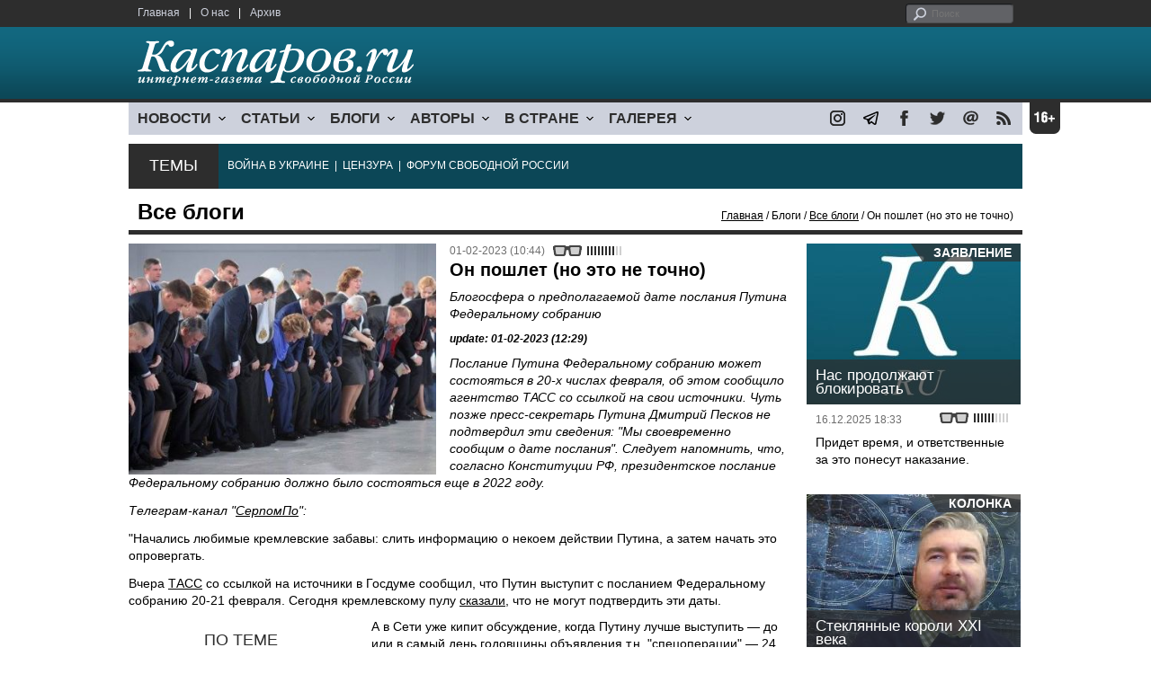

--- FILE ---
content_type: text/html; charset=UTF-8
request_url: https://www.kasparov.org/material.php?id=63DA1067352BF&section_id=50A6C962A3D7C
body_size: 12442
content:
<!DOCTYPE html>

<html xmlns="http://www.w3.org/1999/xhtml" lang="ru">

<head>
    <meta content="text/html; charset=utf-8" http-equiv="Content-Type">
    <title>Он пошлет (но это не точно) | Все блоги | Блоги | Каспаров.Ru</title>
        <meta name="description" content="Блогосфера о предполагаемой дате послания Путина Федеральному собранию">
            <meta property="fb:app_id" content="503252813192301" />
        <meta property="fb:admins" content="100005380895136" />
        <meta property="fb:admins" content="100002929596262" />
        <meta name="keywords" content="">
    <meta name="3482a4c195c2a10d31591cb7cbd11f22" content="" />
    <meta name="rp4934daf84aad40fd9460f97292c2b051" content="cdbe09985823b402605e48b457583e8f" />
        <meta name="recreativ-verification" content="5k4aFGZgB2gWqL4QX2ipyFZGcdSEY5e75ZKzdOnH" >
    <meta content="article" property="og:type">
<meta content="Он пошлет (но это не точно)" property="og:title">
<meta content="https://www.kasparovru.com/material.php?id=63DA1067352BF" property="og:url">
<meta content="https://www.kasparovru.com/content/materials/201803/5A99732021182.jpg" property="og:image">
<meta content="Блогосфера о предполагаемой дате послания Путина Федеральному собранию" property="og:description">
    <link rel="icon" href="/images/kasparov_icon_32.png" sizes="32x32">
    <link rel="shortcut icon" href="/images/favicon.ico" type="image/vnd.microsoft.icon">
    <link href="/css/main_v4.css?ver=1.19" rel="stylesheet" type="text/css" />
    <!--[if lt IE 9]><link rel="stylesheet" type="text/css" media="screen" href="/css/styles_ie.css" /><![endif]-->
        <link rel="stylesheet" type="text/css" href="/css/ddsmoothmenu.css?ver=1.03" />
    <script type="text/javascript" src="/js/jquery.js"></script>
    <script type="text/javascript" src="/js/top_news.js"></script>
        <script type="text/javascript" src="/js/ddsmoothmenu.js"></script>
    <script type="text/javascript">
        ddsmoothmenu.init({
            mainmenuid: "myslidemenu",
            orientation: 'h',
            classname: 'ddsmoothmenu'
        })
    </script>
                <script type="text/javascript" src="/js/checkorpho.js?v=2.1.7"></script>
            <link rel="stylesheet" type="text/css" href="/css/checkorpho.min.css?v=1.0.2" media="screen" />
                <!-- Add fancyBox main JS and CSS files -->
        <script type="text/javascript" src="/js/jquery.fancybox.pack.js"></script>
        <link rel="stylesheet" type="text/css" href="/css/jquery.fancybox.css" media="screen" />

        <!-- Optionally add button and/or thumbnail helpers -->
        <link rel="stylesheet" href="/css/jquery.fancybox-buttons.css?v=2.0.5" type="text/css" media="screen" />
        <script type="text/javascript" src="/js/jquery.fancybox-buttons.js?v=2.0.5"></script>

        <!-- Add Thumbnail helper (this is optional) -->
        <link rel="stylesheet" type="text/css" href="/css/jquery.fancybox-thumbs.css" />
        <script type="text/javascript" src="/js/jquery.fancybox-thumbs.js"></script>

        <script type="text/javascript">
            $(document).ready(function() {
                $('.fancybox-thumbs').fancybox({
                    prevEffect: 'fade',
                    nextEffect: 'fade',
                    arrows: false,
                    nextClick: true,
                    closeBtn: false,
                    helpers: {
                        thumbs: {
                            width: 80,
                            height: 60
                        },
                        title: {
                            type: 'inside'
                        }
                    }
                });
            });
        </script>
        <script>
        function validate_search() {
            var errormessage = '';
            if (document.search_frm.s.value == '') errormessage += 'Не введена поисковая фраза!\n';
            if (document.search_frm.s.value.length < 3) errormessage += 'Поисковая фраза должна быть не менее 3 символов!\n';
            if (errormessage == '') {
                return true;
            } else {
                alert(errormessage);
                return false;
            }

        }

        function bookmark() {
            if ((navigator.appName == "Microsoft Internet Explorer") && (parseInt(navigator.appVersion) >= 4)) {
                window.external.AddFavorite(location.href, document.title);
            } else if (navigator.appName == 'Netscape') {
                alert('Нажмите CTRL+D');
            }
        }
    </script>
    </head>

<body>
            <div id="fb-root"></div>
	<script async defer crossorigin="anonymous" src="https://connect.facebook.net/ru_RU/sdk.js#xfbml=1&version=v16.0" nonce="eFpaKUBx"></script>
                <div style="position: absolute; top: 0; left: 0;"><img src="//c1.politexpert.info/point?s=v1&t=2&id=63DA1067352BF" width="1" height="1" /></div>
        <div id="convas">
                <div id="pageHeader">
            <div class="restonage"><img src="/images/blank.gif" alt="16+" title="16+" width="34" height="35" /></div>
            <div id="HeaderContent">
                <div class="topMenu">
                    <ul class="topNav">
                        <li><a href="/">Главная</a></li>
                        <li>|</li>
                        <li><a href="/note.php?id=478CAAE6E6A38">О нас</a></li>
                        <li>|</li>
                        <li><a href="/archive.php">Архив</a></li>
                    </ul>
                </div>
                <div class="topForm">
                    <div class="search">
                        <form action="/search.php" method="get" name="search_frm" onsubmit="return validate_search();">
                            <input type="submit" value="поиск" class="go">
                            <input type="text" name="s" size="12" maxlength="32" placeholder="Поиск">
                        </form>
                    </div>
                </div>
                <div class="clear"></div>
                <div class="pageTitle">
                    <div class="siteName"><a href="/"><img src="/images/kasparov_ru.png" alt="Каспаров.Ru. Интернет-газета свободной России" title="Каспаров.Ru. Интернет-газета свободной России" width="307" height="51"></a></div>
                    <div class="forAll">
                                            </div>
                </div>
                <div class="clear"></div>
                <div class="mainMenu">
                    <div id="myslidemenu" class="ddsmoothmenu">
                        
<ul>
	<li><a href="#">НОВОСТИ</a>
	<ul>
		<li><a href="/section.php?id=43452BF16C997">Оппозиция</a></li>
		<li><a href="/section.php?id=43452BE8655FB">Власть</a></li>
		<li><a href="/section.php?id=4354A73076FEC">Общество</a></li>
		<li><a href="/section.php?id=434531DDE0DD8">Регионы</a></li>
		<li><a href="/section.php?id=4987D7D9618D5">Коррупция</a></li>
		<li><a href="/section.php?id=4987D73E5781D">Экономика</a></li>
		<li><a href="/section.php?id=4987D7509859E">В мире</a></li>
		<li><a href="/section.php?id=4AD430D430081">Экология</a></li>
		</ul>
</li>
	<li><a href="#">СТАТЬИ</a>
	<ul>
		<li><a href="/section.php?id=46641456E93EE">Интервью</a></li>
		<li><a href="/section.php?id=49BFBA87308D1">Репортаж</a></li>
		<li><a href="/section.php?id=49B1012965A91">Обзор</a></li>
		<li><a href="/section.php?id=4AD6D589490A4">Контркультура</a></li>
		<li><a href="/section.php?id=43452FA6D4743">По поводу</a></li>
		<li><a href="/section.php?id=444F8A447242B">Пятая колонка</a></li>
		<li><a href="/section.php?id=5DF751E186176">Заметка</a></li>
		</ul>
</li>
	<li><a href="/section.php?id=50A6C962A3D7C">БЛОГИ</a>
	<ul>
		<li><a href="/section.php?id=50A6C962A3D7C">Все блоги</a></li>
		</ul>
</li>
	<li><a href="/authors.php">АВТОРЫ</a>
	<ul>
		<li><a href="/authors.php">Все авторы</a></li>
		</ul>
</li>
	<li><a href="#">В СТРАНЕ</a>
	<ul>
		<li><a href="/section.php?id=50B2AD4B4667C">Образование</a></li>
		<li><a href="/section.php?id=50B2AD673AA31">Медицина</a></li>
		<li><a href="/section.php?id=50B2AD0C1CDB9">Армия</a></li>
		<li><a href="/section.php?id=50B2AD8ACA0E1">Полиция</a></li>
		<li><a href="/section.php?id=50C08BAB063C0">Тюрьмы</a></li>
		</ul>
</li>
	<li><a href="/section.php?id=4600EF3E4C2AB">ГАЛЕРЕЯ</a>
	<ul>
		<li><a href="/section.php?id=4600EF3E4C2AB">Фото</a></li>
		<li><a href="/section.php?id=4640B380AD508">Видео</a></li>
		</ul>
	</li>
</ul>
                    </div>
                    <div class="icoNav">
                        <ul>
                            <li>
                                <noindex><a href="https://www.instagram.com/kasparov.ru/"><img src="/images/ico_instagram.png" alt="instagram" title="instagram" width="17" height="17" /></a></noindex>
                            </li>
                            <li>
                                <noindex><a href="https://t.me/kasparovru"><img src="/images/ico_telegram.png" alt="telegram" title="telegram" width="17" height="17" /></a></noindex>
                            </li>
                            <li>
                                <noindex><a href="https://www.facebook.com/Kasparov.Ru"><img src="/images/ico_facebook.png" alt="facebook" title="facebook" width="17" height="17" /></a></noindex>
                            </li>
                            <li>
                                <noindex><a href="https://twitter.com/KasparovRu"><img src="/images/ico_twitter_n.png" alt="twitter" title="twitter" width="17" height="17" /></a></noindex>
                            </li>
                             <li><a href="mailto:info@kasparovru.com"><img src="/images/ico_mail.png" alt="E-mail" title="E-mail" width="17" height="17" /></a></li>
                            <li><a href="/rss/"><img src="/images/ico_rss.png" alt="RSS" width="17" height="17" /></a></li>
                        </ul>
                    </div>
                </div>
                <div class="boxContainer ThemBox">
                    <div class="ThemTitle">Темы</div>
                    <div class="ThemContainer">
                        <a href="/subject.php?id=236">ВОЙНА&nbsp;В&nbsp;УКРАИНЕ</a>&nbsp;&nbsp;|&nbsp; <a href="/subject.php?id=189">ЦЕНЗУРА</a>&nbsp;&nbsp;|&nbsp; <a href="/subject.php?id=201">ФОРУМ&nbsp;СВОБОДНОЙ&nbsp;РОССИИ</a>                    </div>
                    <div class="clear"></div>
                </div>
                                    <div id="linePath">
                        <h3>Все блоги</h3>
                        <div class="path"><a href="/">Главная</a> / Блоги / <a href="/section.php?id=50A6C962A3D7C">Все блоги</a> / Он пошлет (но это не точно)</div>
                    </div>
                            </div>
        </div><!-- pageHeader -->
        <div class="clear"></div>
        <div id="mainContainer"><div id="SectCenterColumn">
  <div class="materialHeader">
    <div class="textContainer">
      <div class="imgContainer imgLarge"><img src="/content/materials/201803/5A99732021182.jpg" title="&quot;Элита&quot; приветствует В.Путина на зачтении послания Федеральному собранию, 1.3.18). Источник - rbc.ru" alt="&quot;Элита&quot; приветствует В.Путина на зачтении послания Федеральному собранию, 1.3.18). Источник - rbc.ru" width="342" height="257" border="0"></div>      <div class="iconsBoxTop">
        <ul class="statIco">
          <li class="date"><span>01-02-2023 (10:44)</span></li>
                      <li class="glassesIco"><span><img src="/images/views4.png" width="38" height="10"></span></li>
                              </ul>
      </div><!-- iconsBoxTop --><br />
      <div class="mtitle">
                  <h1>Он пошлет (но это не точно)</h1>
          <h2>Блогосфера о предполагаемой дате послания Путина Федеральному собранию</h2>
                  <h3 class="update">update: 01-02-2023 (12:29)</h3>
                        </div>
      <div class="articleBody">
        

                <p><em>Послание Путина Федеральному собранию может состояться в 20-х числах февраля, об этом сообщило агентство ТАСС со ссылкой на свои источники. Чуть позже пресс-секретарь Путина Дмитрий Песков не подтвердил эти сведения: &quot;Мы своевременно сообщим о дате послания&quot;. Следует напомнить, что, согласно Конституции РФ, президентское послание Федеральному собранию должно было состояться еще в&nbsp;2022&nbsp;году.</em></p>


<p><em>Телеграм-канал &quot;<a href="https://t.me/SerpomPo/19462">СерпомПо</a>&quot;:</em></p>


<p>&quot;Начались любимые кремлевские забавы: слить информацию о некоем действии Путина, а затем начать это опровергать.</p>


<p>Вчера <a href="https://t.me/tass_agency/178694">ТАСС</a> со ссылкой на источники в Госдуме сообщил, что Путин выступит с посланием Федеральному собранию 20-21 февраля. Сегодня кремлевскому пулу <a href="https://t.me/RIAKremlinpool/8729">сказали</a>, что не могут подтвердить эти даты.</p>
              </div>

    </div>
    <div class="clear"></div>
  </div>
  <div id="LeftColumn">
    <div class="boxWhiteContainer">
        <div class="boxTitle">
    <div class="NewsTitle">По теме</div>
  </div>
  <div class="textContainer">

    <div class="noteItem">
    <span class="date mdtxt">01-02-2023</span> <a href="/material.php?id=63DA057EB5BBB">Эль Мюрид: Совершенно точно Путин не сможет ответить на ключевой вопрос — зачем это все</a>
  </div>
  <div class="noteItem">
    <span class="date mdtxt">31-01-2023</span> <a href="/material.php?id=63D895B0067F2">Андрей Окунь: Говорить Путину по факту нечего</a>
  </div>
  <div class="noteItem">
    <span class="date mdtxt">30-01-2023</span> <a href="/material.php?id=63D812BE21A8E">ТАСС: Послание Путина Федеральному собранию может состояться в феврале</a>
  </div>
  </div>

  

<div class="boxTitle">
  <div class="NewsTitle">НОВОСТИ</div>
</div>
<div class="textContainer">
  <div class="newsItem">
  <big>12:23</big><br />
  <a href="/material.php?id=6971EA4718187">В Нижнекамске ученик лицея ранил ножом его сотрудницу</a> <strong class="exclusive">&copy;</strong></div>
</div>
<div class="textContainer newsDay">
  <div class="title">Новость дня</div>
<div class="newsItem">
  <big>12:01</big><br />
  <a href="/material.php?id=6971E57276742">Генсек НАТО и президент США обсудили соглашение по Гренландии</a> <strong class="exclusive">&copy;</strong></div>
</div>
<div class="textContainer">
<div class="newsItem">
  <big>11:42</big><br />
  <a href="/material.php?id=6971E1E15AA3D">В Белгороде отселены почти две тысячи человек из-за найденного боеприпаса</a> <strong class="exclusive">&copy;</strong></div>
<div class="newsItem">
  <big>11:27</big><br />
  <a href="/material.php?id=6971DDFE73CDE">Благотворители Европы собирают помощь замерзающему Киеву: Польша отправила 400 генераторов</a> <strong class="exclusive">&copy;</strong></div>
</div>
<div class="textContainer newsDay">
  <div class="title">Новость дня</div>
<div class="newsItem">
  <big>10:47</big><br />
  <a href="/material.php?id=6971D54F00759">После встреч в Давосе с украинской делегацией посланцы Трампа отправились к Путину</a> <strong class="exclusive">&copy;</strong></div>
</div>
<div class="textContainer">
</div>
<div class="textContainer newsDay">
  <div class="title">Новость дня</div>
<div class="newsItem">
  <big>10:33</big><br />
  <a href="/material.php?id=6971D1A7CBD1E">Спецпосланник президента США Кит Келлог: Путин не хочет повторить судьбу Николая II</a> <strong class="exclusive">&copy;</strong></div>
</div>
<div class="textContainer">
</div>
<div class="textContainer newsDay">
  <div class="title">Новость дня</div>
<div class="newsItem">
  <big>10:07</big><br />
  <a href="/material.php?id=6971C9F6B786F">В Новосибирске обрушилась крыша торгового центра: погиб человек</a> <strong class="exclusive">&copy;</strong></div>
</div>
<div class="textContainer">
</div>
<div class="textContainer newsDay">
  <div class="title">Новость дня</div>
<div class="newsItem">
  <big>09:42</big><br />
  <a href="/material.php?id=6971C510A2E86">При атаке на терминал нефтепродуктов на Тамани погибли три человека, восемь ранены</a> <strong class="exclusive">&copy;</strong></div>
</div>
<div class="textContainer">
<div class="newsItem">
  <big>11:44 <span class="gDate">21.01.2026</span></big><br />
  <a href="/material.php?id=69708EEC9F583">Экс-премьер Южной Кореи приговорён к 23 годам, экс-президенту грозит пожизненный срок</a> <strong class="exclusive">&copy;</strong></div>
<div class="newsItem">
  <big>11:22 <span class="gDate">21.01.2026</span></big><br />
  <a href="/material.php?id=69708ADA86261">На Домодедово претендовал только один покупатель &ndash; индивидуальный предприниматель</a> <strong class="exclusive">&copy;</strong></div>
<div class="clear"></div><br />
</div><!-- textContainer -->
  </div><!-- boxWhiteContainer -->
</div><!-- LeftColumn -->
<div id="RightColumn">
  <div class="boxWhiteContainer">
          <div class="textContainer">
        <div class="articleBody">
          <p>А в Сети уже кипит обсуждение, когда Путину лучше выступить &mdash; до или в самый день годовщины объявления т.н. &quot;спецоперации&quot; &mdash; 24 февраля.</p>
<p>Да когда угодно! Если Путин честно скажет: год назад я совершил ошибку, которая дорого обошлась и Украине, и России, я отдаю приказ о немедленном прекращении СВО и ухожу в отставку.</p>
<p>Но ведь будет нести прежнее: &quot;броня крепка и танки наши быстры&quot;, а значит, цели и задачи СВО должны быть выполнены&quot;.</p>
<p><em>Телеграм-канал &quot;<a href="https://t.me/mskuratov/5087">Малюта Скуратов</a>&quot;:</em></p>
<p>&quot;Вроде бы свершилось &mdash; заговорили, что Путин изволит обратиться к Федеральному Собранию в феврале. То есть уже вот-вот. По Конституции должен был бы еще в прошлом году, но, видимо, сказать было нечего, а на Конституцию &mdash; кто же у нас внимание обращать будет. Не до нее. Теперь, стало быть, что сказать появилось. Или появится.<br />
О чем? Да все о ней же, спецоперации. О чем еще говорить, других забот у нас в стране не было, нет и, видимо, не будет.</p>
<p>Никаких радикальных перемен на фронте вроде нет. Если не считать штабеля погибших под Бахмутом пригожинских зэков. Ракетами города и критическую инфраструктуру Украины позакидывали. Руководство спецоперацией поменяли. <s>Кровати переставили.</s> Надо полагать, чтобы Путину было о чем докладывать в своем обращении, будет сделана попытка ему этот повод обеспечить. То есть каждый зэк и мобилизованный, умирающий сейчас где-то в окопах, вносит свой вклад в послание.</p>
<p>Дальше, видимо, все как полагается из глубоко идущей корнями в совок традиции &mdash; успеть к дате. К годовщине спецоперации, к посланию Путина. Да и правда, если она уже год длится &mdash; то какая же это спецоперация. Это затяжная та, которую нельзя называть. Поэтому в ближайшие дни-недели, видимо, будет наступление. Наверняка в режиме аврала и возможности героически умереть. А то опять придется послание переносить&quot;.</p>
<p><em>Телеграм-канал &quot;<a href="https://t.me/i_am_a_QR_cat/581">Ваш покорный слуга QR-Кот</a>&quot;:</em></p>
<p>&quot;В начале нулевых политтехнологи (т.е., извините, политтехнолухи), работавшие над образом, сделали ставку на закрытость, сакральность этого самого образа. Вероятно, они решили (совершенно не зная народа), что это народу понравится. Нет, народ, во-первых, разный, во-вторых, ему это не нравится (реакция &mdash; скорее, равнодушие). А в-третьих, когда случается напряженная ситуация, игры в закрытость с сакральностью выходят боком.</p>
<p>Вот как сейчас: вроде послание нужно зачитывать. Главное госСМИ сообщает примерную дату со ссылкой на источники. Потом главная пресс-служба это опровергает. А у народа, которому вроде должна нравиться сакральная таинственность, возникает ощущение бардака.</p>
<p>И недаром. Напомню: порядок &mdash; хороший или так себе &mdash; бывает в демократиях. Диктатура &mdash; всегда бардак. Ну, или &quot;гроб повапленный&quot;: поезда-то по расписанию ходят, публичные библиотеки в форме кристаллов строятся, диктаторы хвастаются, &mdash; а погляди чуть глубже &mdash; ну, бардааак!)&quot;.</p>
<p><em><a href="https://t.me/anatoly_nesmiyan/7363">Эль Мюрид</a>:</em></p>
<p>&quot;Сообщается, что послание Федеральному собранию должно состояться в 20-х числах февраля. Скрепно было бы зачитать его 24 числа в 4 часа утра.</p>
<p>Основной мыслью доклада однозначно станет лозунг &quot;Надо еще потерпеть&quot;. Так как докладывать, в общем-то, не о чем&quot;.</p>
<p><em>Телеграм-канал &quot;<a href="https://t.me/beregofic/7516">Русский декаданс</a>&quot;:</em></p>
<p>&quot;Сливы про 24 февраля пошли примерно неделю назад. Сегодня вновь об этом услышали. Послание Президента &mdash; самый логичный и ожидаемый формат речи ВВП. Что сама речь будет, не сомневается никто из наших собеседников.</p>
<p>А вот конкретику пока никто не говорит. Ссылаются на сырой текст и изменчивость геополитической ситуации, но мы склонны думать, что содержание послания скрывают от лишних ушей и глаз, а сливают ровно столько, сколько разрешили&quot;.</p>
<p><em>Телеграм-канал &quot;<a href="https://t.me/master_pera/11412">Мастер пера</a>&quot;:</em></p>
<p>&quot;Велика Россия, а отступать с президентским посланием дальше 24 февраля некуда. С одной стороны, все выступления нацлидера на протяжении последних месяцев можно считать сериалом посланий на заданную тему.</p>
<p>С другой стороны, ситуация как никогда требует традиционного ритуала, исполнение которого не может откладываться дальше &quot;красной линии&quot;, прочерченной по дате годовщины СВО.</p>
<p>Сегодня обстановка не способствует победным тезисам послания...</p>
<p>На днях президентский пресс-секретарь Дмитрий Песков заявил об &quot;абсолютно положительных перспективах России&quot; &mdash; и такой сигнал прозвучал хоть и очевидным диссонансом происходящему и реалиям, но был послан явно неспроста. Злые языки поспешили предположить, что Песков что-то знает о грядущих переменах и потому этой своей фразой просто тонко изложил известный анекдот брежневской поры о том, что скоро кому-то &mdash; возрождение, а кому-то &mdash; малая земля. Однако предварительная заявка на позитивные сдвиги может быть связана как раз с содержанием предстоящего президентского послания...&quot;</p>
<p></p>
                                        <div style="text-align:right">
                        <div id="ya_share"></div>
          </div>
                      <div style="padding: 10px 0;">Ошибка в тексте? Выделите ее мышкой и нажмите <strong><span style="border: 1px solid #ccc; padding: 1px 5px;">Ctrl</span> + <span style="border: 1px solid #ccc; padding: 1px 5px;">Enter</span></strong></div>
                                    <div style="margin-left: -8px;">
              <div class="fb-comments" data-href="https://www.kasparovru.com/material.php?id=63DA1067352BF" data-width="470" data-numposts="10"></div>
            </div>
                                                </div>
      </div><!-- textContainer -->
                <div class="textContainer">
                          <div class="clear"></div>
              <div class="titleSectionBox"><span><strong class="allCaps">Материалы раздела</strong></span></div>
                        <div class="articleItem">
              <div class="iconsBoxTop">
                <ul class="statIco">
                  <li class="date"><span>21-01-2026 (19:57)</span></li>
                                      <li class="glassesIco"><span><img src="/images/views3.png" width="38" height="10"></span></li>
                                  </ul>
              </div>
              <div class="clear"></div>
              <h4>Леонид Невзлин: Этот миропорядок рухнул более десяти лет назад...</h4>

                            <div class="atext mdtxt"><a href="/material.php?id=697104E4E212B&section_id=50A6C962A3D7C">В то же время на встрече европейских министров финансов в Брюсселе в начале недели чиновники были шокированы утратой американской поддержки и тем, как стремительно она сменилась враждебностью. Несколько участников признались, что не понимают, как реагировать на шквал угроз и требований, которые, по их словам, не поддаются никакой логике.</a></div>
            </div>
          </div><!-- textContainer -->
                  <div class="textContainer">
                        <div class="articleItem">
              <div class="iconsBoxTop">
                <ul class="statIco">
                  <li class="date"><span>20-01-2026 (15:47)</span></li>
                                      <li class="glassesIco"><span><img src="/images/views3.png" width="38" height="10"></span></li>
                                  </ul>
              </div>
              <div class="clear"></div>
              <h4>Чем эти системы отличаются по сути?</h4>

                            <div class="atext mdtxt"><a href="/material.php?id=696F78FE52F70&section_id=50A6C962A3D7C">Лефевр внёс большой вклад в разрушение СССР (к поднятой сегодня в канале теме "Что явилось причиной распада СССР"). После ряда попыток связаться с Рональдом Рейганом, он вышел на его специального помощника Джека Метлока и донёс до советников американского президента своё открытие...</a></div>
            </div>
          </div><!-- textContainer -->
                  <div class="textContainer">
                        <div class="articleItem">
              <div class="iconsBoxTop">
                <ul class="statIco">
                  <li class="date"><span>18-01-2026 (00:30)</span></li>
                                      <li class="glassesIco"><span><img src="/images/views3.png" width="38" height="10"></span></li>
                                  </ul>
              </div>
              <div class="clear"></div>
              <h4>Дмитрий Чернышев: Трамп пришел в президенты пожизненно.</h4>

                            <div class="atext mdtxt"><a href="/material.php?id=696BFEF5C76D6&section_id=50A6C962A3D7C">Трамп смотрит на мир не так, как мы с вами – это же чудовищно, они же там же людей убивают. Все, что интересует Трампа – это его рейтинг. Короткая операция, которая повысит рейтинг – хорошо. Риск затяжной войны – плохо для рейтинга. Лучше не рисковать.</a></div>
            </div>
          </div><!-- textContainer -->
                  <div class="textContainer">
                        <div class="articleItem">
              <div class="iconsBoxTop">
                <ul class="statIco">
                  <li class="date"><span>18-01-2026 (00:22)</span></li>
                                      <li class="glassesIco"><span><img src="/images/views3.png" width="38" height="10"></span></li>
                                  </ul>
              </div>
              <div class="clear"></div>
              <h4>Владимир Пастухов: Видимо, что-то разлито в атмосфере современного общества...</h4>

                            <div class="atext mdtxt"><a href="/material.php?id=696BFD34DA22E&section_id=50A6C962A3D7C">Военная оккупация рассматривается как легитимный способ решения вопроса. Можем – значит, должны. При этом ответственность за применение военной силы перекладывается на жертву агрессии, которая своей неуступчивостью вынуждает и даже провоцирует "великие державы" на "нежелательное" военное вмешательство.</a></div>
            </div>
          </div><!-- textContainer -->
                  <div class="textContainer">
                        <div class="articleItem">
              <div class="iconsBoxTop">
                <ul class="statIco">
                  <li class="date"><span>17-01-2026 (12:41)</span></li>
                                      <li class="glassesIco"><span><img src="/images/views3.png" width="38" height="10"></span></li>
                                  </ul>
              </div>
              <div class="clear"></div>
              <h4>Алексей Макаркин: Это конфиденциальное предложение шокировало датчан, пожалуй, даже больше, чем британцев прекращение ленд-лиза.</h4>

                            <div class="atext mdtxt"><a href="/material.php?id=696B58AE85CC1&section_id=50A6C962A3D7C">Стратегическое командование ВВС разместило на острове авиабазу Туле, которая стала американским форпостом в стратегическом противостоянии с СССР. Также на территории Гренландии была создана база Camp Century – пилотное поселение для проекта "Ледяной червь", конечной целью которого было создание сети стартовых площадок для ядерных ракет, способных выдержать первый ядерный удар.</a></div>
            </div>
          </div><!-- textContainer -->
          </div>
    <div class="clear"></div>
</div><!-- RightColumn -->
</div><!-- MainCenterColumn -->
<div id="RightColumn" class="indent">
          <div class="boxWhiteContainer">
            <a href="/material.php?id=69417B2ECE7AB">
                <div class="materialTypeBox"><span class="materialType">Заявление</span></div>
                <div class="TitleBox">
                    <div class="title">Нас продолжают блокировать</div>
                </div>
                <div class="imgContainer"><a href="/material.php?id=69417B2ECE7AB"><img src="/content/materials/202505/681E1317A2891.jpg" alt="Логотип Каспаров.Ru" title="Логотип Каспаров.Ru" width="238" height="179"></a></div>
            </a>
            <div class="textContainer">
                <div class="iconsBox">
                    <ul class="statIco">
                        <li class="glassesIco"><span><img src="/images/views3.png" width="38" height="10"></span></li>
                                            </ul>
                </div>
                <div class="date">16.12.2025&nbsp;18:33</div>
                <div class="articleItem">
                    <a href="/material.php?id=69417B2ECE7AB">Придет время, и ответственные за это понесут наказание.</a>                </div>
            </div>
        </div><!-- boxContainer tableCell1 -->
        <div class="clear"></div>
                    <div class="br"></div>
        <div class="boxWhiteContainer">
            <a href="/material.php?id=696E61F9AD95B">
                <div class="materialTypeBox"><span class="materialType">Колонка</span></div>
                <div class="TitleBox">
                    <div class="title">Стеклянные короли XXI века</div>
                </div>
                <div class="imgContainer"><a href="/material.php?id=696E61F9AD95B"><img src="/content/materials/202210/63516C8EB1991.jpg" alt="Михаил Долиев" title="Михаил Долиев" width="238" height="179"></a></div>
            </a>
            <div class="textContainer">
                <div class="iconsBox">
                    <ul class="statIco">
                        <li class="glassesIco"><span><img src="/images/views3.png" width="38" height="10"></span></li>
                                            </ul>
                </div>
                <div class="date">19.01.2026&nbsp;19:56</div>
                <div class="articleItem">
                    <a href="/material.php?id=696E61F9AD95B">Михаил Долиев: Недееспособность как фактор мировой политики.</a> <strong class="exclusive">&copy;</strong>                </div>
            </div>
        </div><!-- boxContainer tableCell1 -->
        <div class="clear"></div>
                    <div class="br"></div>
        <div class="boxWhiteContainer">
            <a href="/material.php?id=6968B4655C6BD">
                <div class="materialTypeBox"><span class="materialType">Блог</span></div>
                <div class="TitleBox">
                    <div class="title">Вспоминая Ленина</div>
                </div>
                <div class="imgContainer"><a href="/material.php?id=6968B4655C6BD"><img src="/content/materials/202101/600D65D87E924.jpg" alt="Владимир Пастухов" title="Владимир Пастухов" width="238" height="179"></a></div>
            </a>
            <div class="textContainer">
                <div class="iconsBox">
                    <ul class="statIco">
                        <li class="glassesIco"><span><img src="/images/views3.png" width="38" height="10"></span></li>
                                            </ul>
                </div>
                <div class="date">15.01.2026&nbsp;12:35</div>
                <div class="articleItem">
                    <a href="/material.php?id=6968B4655C6BD">Владимир Пастухов: если гол не забивает революция, то его забивает реакция...</a>                </div>
            </div>
        </div><!-- boxContainer tableCell1 -->
        <div class="clear"></div>
                    <div class="br"></div>
        <div class="boxWhiteContainer">
            <a href="/material.php?id=697104E4E212B">
                <div class="materialTypeBox"><span class="materialType">Блог</span></div>
                <div class="TitleBox">
                    <div class="title">Преступная халатность</div>
                </div>
                <div class="imgContainer"><a href="/material.php?id=697104E4E212B"><img src="/content/materials/202409/66E581DD91709.jpg" alt="Леонид Невзлин на &quot;Форуме свободной России&quot; 1 декабря 2022 года в Вильнюсе. Фото: Oleg Nikishin / Getty Images" title="Леонид Невзлин на &quot;Форуме свободной России&quot; 1 декабря 2022 года в Вильнюсе. Фото: Oleg Nikishin / Getty Images" width="238" height="179"></a></div>
            </a>
            <div class="textContainer">
                <div class="iconsBox">
                    <ul class="statIco">
                        <li class="glassesIco"><span><img src="/images/views3.png" width="38" height="10"></span></li>
                                            </ul>
                </div>
                <div class="date">21.01.2026&nbsp;19:56</div>
                <div class="articleItem">
                    <a href="/material.php?id=697104E4E212B">Леонид Невзлин: Этот миропорядок рухнул более десяти лет назад...</a>                </div>
            </div>
        </div><!-- boxContainer tableCell1 -->
        <div class="clear"></div>
                    <div class="br"></div>
        <div class="boxWhiteContainer">
            <a href="/material.php?id=696616EA98EA7">
                <div class="materialTypeBox"><span class="materialType">Блог</span></div>
                <div class="TitleBox">
                    <div class="title">Можем повторить?</div>
                </div>
                <div class="imgContainer"><a href="/material.php?id=696616EA98EA7"><img src="/content/materials/202204/624F4ACD9E2AB.jpg" alt="Можем повторить. Карикатура А.Петренко: t.me/PetrenkoAndryi" title="Можем повторить. Карикатура А.Петренко: t.me/PetrenkoAndryi" width="238" height="179"></a></div>
            </a>
            <div class="textContainer">
                <div class="iconsBox">
                    <ul class="statIco">
                        <li class="glassesIco"><span><img src="/images/views3.png" width="38" height="10"></span></li>
                                            </ul>
                </div>
                <div class="date">13.01.2026&nbsp;12:58</div>
                <div class="articleItem">
                    <a href="/material.php?id=696616EA98EA7">Дмитрий Чернышев: Говорят, что если в войне тебя поддерживает Венгрия – это очень плохая примета.</a>                </div>
            </div>
        </div><!-- boxContainer tableCell1 -->
        <div class="clear"></div>
                    <div class="br"></div>
        <div class="textContainer indent">
            <div align="center"></div>
        </div>

</div><!-- RightColumn -->
<div class="clear"></div>
</div>
<div class="clear"></div>
</div><!-- mainContainer -->
<div class="clear"></div>
<div id="pageFooter">
	<div id="FooterContent">
		<div id="LeftColumn">
			<div class="footerLogo"><img src="/images/kasparov_ru_sm.png"  alt="Каспаров.Ru. Интернет-газета свободной России" title="Каспаров.Ru. Интернет-газета свободной России" width="205" height="34"></div>
			<div class="copyright">
				&copy; 2005-2026. Все права защищены. v1			</div>
			<div class="terms">
				При полном или частичном использовании материалов, опубликованных на страницах сайта, ссылка на источник обязательна.
			</div>
			<div class="advLink">
			 <a href="/section.php?id=49A6419EA4697">Бизнес-материалы</a> &nbsp;|&nbsp;  <a href="/material.php?id=4ABCF5BF02E8D">Реклама</a><br />
			 <noindex><!-- Rating@Mail.ru logo --></noindex>
			</div>
		</div>
		<div id="MainCenterColumn">
			<div class="tableBase">
				<div class="tableBaseRow">
<div class="tableCell4">
	<strong>НОВОСТИ</strong><br /><br />
	<a href="/section.php?id=43452BF16C997">Оппозиция</a><br />
	<a href="/section.php?id=43452BE8655FB">Власть</a><br />
	<a href="/section.php?id=4354A73076FEC">Общество</a><br />
	<a href="/section.php?id=434531DDE0DD8">Регионы</a><br />
	<a href="/section.php?id=4987D7D9618D5">Коррупция</a><br />
	<a href="/section.php?id=4987D73E5781D">Экономика</a><br />
	<a href="/section.php?id=4987D7509859E">В мире</a><br />
	<a href="/section.php?id=4AD430D430081">Экология</a><br /><br />
	<a href="/section.php?id=50A6C962A3D7C"><strong>БЛОГИ</strong></a><br />
</div>
<div class="tableCell4">
	<strong>СТАТЬИ</strong><br /><br />
	<a href="/section.php?id=46641456E93EE">Интервью</a><br />
	<a href="/section.php?id=49BFBA87308D1">Репортаж</a><br />
	<a href="/section.php?id=49B1012965A91">Обзор</a><br />
	<a href="/section.php?id=4D08F3E41C7D9">Опрос</a><br />
	<a href="/section.php?id=4AD6D589490A4">Контркультура</a><br />
	<a href="/section.php?id=43452FA6D4743">По поводу</a><br />
	<a href="/section.php?id=444F8A447242B">Пятая колонка</a><br /><br />
	<a href="/authors.php"><strong>АВТОРЫ</strong></a><br />
</div>
<div class="tableCell4">
	<strong>В СТРАНЕ</strong><br /><br />
	<a href="/section.php?id=50B2AD4B4667C">Образование</a><br />
	<a href="/section.php?id=50B2AD673AA31">Медицина</a><br />
	<a href="/section.php?id=50B2AD0C1CDB9">Армия</a><br />
	<a href="/section.php?id=50B2AD8ACA0E1">Полиция</a><br />
	<a href="/section.php?id=50C08BAB063C0">Тюрьмы</a><br /><br />
	<strong>ГАЛЕРЕЯ</strong><br /><br />
	<a href="/section.php?id=4600EF3E4C2AB">Фото</a><br />
	<a href="/section.php?id=4640B380AD508">Видео</a><br />
</div>
					<div class="tableCell4">
												<strong>RSS</strong><br /><br />
						<a href="/rss/">Новости</a><br />
						<a href="/rss/policy.xml">Политика</a><br />
						<a href="/rss/society.xml">Общество</a><br />
					</div>
				</div><!-- tableBaseRow -->
			</div><!-- tableBase -->
		</div><!-- MainCenterColumn -->
		<div class="clear"></div>
	</div>
</div>
<div class="pixoTop"><script>
  (function(i,s,o,g,r,a,m){i['GoogleAnalyticsObject']=r;i[r]=i[r]||function(){
  (i[r].q=i[r].q||[]).push(arguments)},i[r].l=1*new Date();a=s.createElement(o),
  m=s.getElementsByTagName(o)[0];a.async=1;a.src=g;m.parentNode.insertBefore(a,m)
  })(window,document,'script','//www.google-analytics.com/analytics.js','ga');

  ga('create', 'UA-6455669-1', 'kasparov.ru');
  ga('send', 'pageview');

</script>
</div>
</body>
</html>
